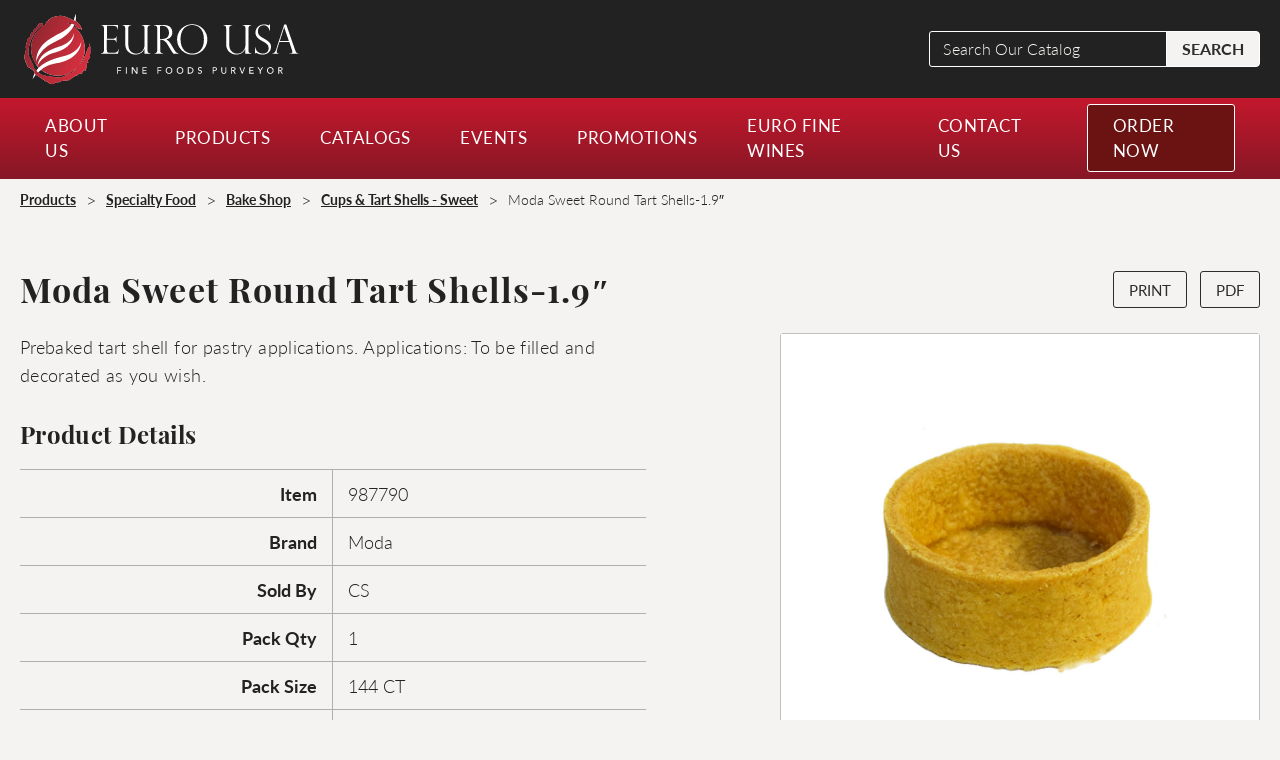

--- FILE ---
content_type: text/html; charset=UTF-8
request_url: https://eurousa.com/products/moda-sweet-round-tart-shells-1-9/
body_size: 16897
content:

<!doctype html>
<html lang="en-US" class="no-js">
<head>
	<meta charset="UTF-8">
<script type="text/javascript">
/* <![CDATA[ */
var gform;gform||(document.addEventListener("gform_main_scripts_loaded",function(){gform.scriptsLoaded=!0}),document.addEventListener("gform/theme/scripts_loaded",function(){gform.themeScriptsLoaded=!0}),window.addEventListener("DOMContentLoaded",function(){gform.domLoaded=!0}),gform={domLoaded:!1,scriptsLoaded:!1,themeScriptsLoaded:!1,isFormEditor:()=>"function"==typeof InitializeEditor,callIfLoaded:function(o){return!(!gform.domLoaded||!gform.scriptsLoaded||!gform.themeScriptsLoaded&&!gform.isFormEditor()||(gform.isFormEditor()&&console.warn("The use of gform.initializeOnLoaded() is deprecated in the form editor context and will be removed in Gravity Forms 3.1."),o(),0))},initializeOnLoaded:function(o){gform.callIfLoaded(o)||(document.addEventListener("gform_main_scripts_loaded",()=>{gform.scriptsLoaded=!0,gform.callIfLoaded(o)}),document.addEventListener("gform/theme/scripts_loaded",()=>{gform.themeScriptsLoaded=!0,gform.callIfLoaded(o)}),window.addEventListener("DOMContentLoaded",()=>{gform.domLoaded=!0,gform.callIfLoaded(o)}))},hooks:{action:{},filter:{}},addAction:function(o,r,e,t){gform.addHook("action",o,r,e,t)},addFilter:function(o,r,e,t){gform.addHook("filter",o,r,e,t)},doAction:function(o){gform.doHook("action",o,arguments)},applyFilters:function(o){return gform.doHook("filter",o,arguments)},removeAction:function(o,r){gform.removeHook("action",o,r)},removeFilter:function(o,r,e){gform.removeHook("filter",o,r,e)},addHook:function(o,r,e,t,n){null==gform.hooks[o][r]&&(gform.hooks[o][r]=[]);var d=gform.hooks[o][r];null==n&&(n=r+"_"+d.length),gform.hooks[o][r].push({tag:n,callable:e,priority:t=null==t?10:t})},doHook:function(r,o,e){var t;if(e=Array.prototype.slice.call(e,1),null!=gform.hooks[r][o]&&((o=gform.hooks[r][o]).sort(function(o,r){return o.priority-r.priority}),o.forEach(function(o){"function"!=typeof(t=o.callable)&&(t=window[t]),"action"==r?t.apply(null,e):e[0]=t.apply(null,e)})),"filter"==r)return e[0]},removeHook:function(o,r,t,n){var e;null!=gform.hooks[o][r]&&(e=(e=gform.hooks[o][r]).filter(function(o,r,e){return!!(null!=n&&n!=o.tag||null!=t&&t!=o.priority)}),gform.hooks[o][r]=e)}});
/* ]]> */
</script>

	<meta name="viewport" content="width=device-width, initial-scale=1">
	<link rel="profile" href="http://gmpg.org/xfn/11">
	<meta name='robots' content='index, follow, max-image-preview:large, max-snippet:-1, max-video-preview:-1' />

	<!-- This site is optimized with the Yoast SEO plugin v26.7 - https://yoast.com/wordpress/plugins/seo/ -->
	<title>Moda Sweet Round Tart Shells-1.9&quot; - EURO USA</title>
	<link rel="canonical" href="https://eurousa.com/products/moda-sweet-round-tart-shells-1-9/" />
	<meta property="og:locale" content="en_US" />
	<meta property="og:type" content="article" />
	<meta property="og:title" content="Moda Sweet Round Tart Shells-1.9&quot; - EURO USA" />
	<meta property="og:description" content="Prebaked tart shell for pastry applications. Applications: To be filled and decorated as you wish." />
	<meta property="og:url" content="https://eurousa.com/products/moda-sweet-round-tart-shells-1-9/" />
	<meta property="og:site_name" content="EURO USA" />
	<meta property="article:modified_time" content="2022-04-25T14:53:21+00:00" />
	<meta property="og:image" content="https://eurousa.com/wp-content/uploads/987790-moda-sweet-round-tart-shells-19-inch-01.jpg" />
	<meta property="og:image:width" content="1000" />
	<meta property="og:image:height" content="1000" />
	<meta property="og:image:type" content="image/jpeg" />
	<meta name="twitter:card" content="summary_large_image" />
	<script type="application/ld+json" class="yoast-schema-graph">{"@context":"https://schema.org","@graph":[{"@type":"WebPage","@id":"https://eurousa.com/products/moda-sweet-round-tart-shells-1-9/","url":"https://eurousa.com/products/moda-sweet-round-tart-shells-1-9/","name":"Moda Sweet Round Tart Shells-1.9\" - EURO USA","isPartOf":{"@id":"https://eurousa.com/#website"},"primaryImageOfPage":{"@id":"https://eurousa.com/products/moda-sweet-round-tart-shells-1-9/#primaryimage"},"image":{"@id":"https://eurousa.com/products/moda-sweet-round-tart-shells-1-9/#primaryimage"},"thumbnailUrl":"https://eurousa.com/wp-content/uploads/987790-moda-sweet-round-tart-shells-19-inch-01.jpg","datePublished":"2022-04-08T12:47:49+00:00","dateModified":"2022-04-25T14:53:21+00:00","breadcrumb":{"@id":"https://eurousa.com/products/moda-sweet-round-tart-shells-1-9/#breadcrumb"},"inLanguage":"en-US","potentialAction":[{"@type":"ReadAction","target":["https://eurousa.com/products/moda-sweet-round-tart-shells-1-9/"]}]},{"@type":"ImageObject","inLanguage":"en-US","@id":"https://eurousa.com/products/moda-sweet-round-tart-shells-1-9/#primaryimage","url":"https://eurousa.com/wp-content/uploads/987790-moda-sweet-round-tart-shells-19-inch-01.jpg","contentUrl":"https://eurousa.com/wp-content/uploads/987790-moda-sweet-round-tart-shells-19-inch-01.jpg","width":1000,"height":1000,"caption":"Moda sweet round 1.9 inch tart shell"},{"@type":"BreadcrumbList","@id":"https://eurousa.com/products/moda-sweet-round-tart-shells-1-9/#breadcrumb","itemListElement":[{"@type":"ListItem","position":1,"name":"Home","item":"https://eurousa.com/"},{"@type":"ListItem","position":2,"name":"Products","item":"https://eurousa.com/product/"},{"@type":"ListItem","position":3,"name":"Moda Sweet Round Tart Shells-1.9&#8243;"}]},{"@type":"WebSite","@id":"https://eurousa.com/#website","url":"https://eurousa.com/","name":"EURO USA","description":"","potentialAction":[{"@type":"SearchAction","target":{"@type":"EntryPoint","urlTemplate":"https://eurousa.com/?s={search_term_string}"},"query-input":{"@type":"PropertyValueSpecification","valueRequired":true,"valueName":"search_term_string"}}],"inLanguage":"en-US"}]}</script>
	<!-- / Yoast SEO plugin. -->


<link rel='dns-prefetch' href='//ajax.googleapis.com' />
<link rel="alternate" title="oEmbed (JSON)" type="application/json+oembed" href="https://eurousa.com/wp-json/oembed/1.0/embed?url=https%3A%2F%2Feurousa.com%2Fproducts%2Fmoda-sweet-round-tart-shells-1-9%2F" />
<link rel="alternate" title="oEmbed (XML)" type="text/xml+oembed" href="https://eurousa.com/wp-json/oembed/1.0/embed?url=https%3A%2F%2Feurousa.com%2Fproducts%2Fmoda-sweet-round-tart-shells-1-9%2F&#038;format=xml" />
<link rel="preload" href="https://use.typekit.net/utu4saq.css" as="style"><style id='wp-img-auto-sizes-contain-inline-css' type='text/css'>
img:is([sizes=auto i],[sizes^="auto," i]){contain-intrinsic-size:3000px 1500px}
/*# sourceURL=wp-img-auto-sizes-contain-inline-css */
</style>
<link rel='stylesheet' id='rst-gutenberg-blocks-css' href='https://eurousa.com/wp-content/themes/eurousa/assets/dist/blocks.min.css?ver=6.9' type='text/css' media='all' />
<style id='wp-emoji-styles-inline-css' type='text/css'>

	img.wp-smiley, img.emoji {
		display: inline !important;
		border: none !important;
		box-shadow: none !important;
		height: 1em !important;
		width: 1em !important;
		margin: 0 0.07em !important;
		vertical-align: -0.1em !important;
		background: none !important;
		padding: 0 !important;
	}
/*# sourceURL=wp-emoji-styles-inline-css */
</style>
<style id='wp-block-library-inline-css' type='text/css'>
:root{--wp-block-synced-color:#7a00df;--wp-block-synced-color--rgb:122,0,223;--wp-bound-block-color:var(--wp-block-synced-color);--wp-editor-canvas-background:#ddd;--wp-admin-theme-color:#007cba;--wp-admin-theme-color--rgb:0,124,186;--wp-admin-theme-color-darker-10:#006ba1;--wp-admin-theme-color-darker-10--rgb:0,107,160.5;--wp-admin-theme-color-darker-20:#005a87;--wp-admin-theme-color-darker-20--rgb:0,90,135;--wp-admin-border-width-focus:2px}@media (min-resolution:192dpi){:root{--wp-admin-border-width-focus:1.5px}}.wp-element-button{cursor:pointer}:root .has-very-light-gray-background-color{background-color:#eee}:root .has-very-dark-gray-background-color{background-color:#313131}:root .has-very-light-gray-color{color:#eee}:root .has-very-dark-gray-color{color:#313131}:root .has-vivid-green-cyan-to-vivid-cyan-blue-gradient-background{background:linear-gradient(135deg,#00d084,#0693e3)}:root .has-purple-crush-gradient-background{background:linear-gradient(135deg,#34e2e4,#4721fb 50%,#ab1dfe)}:root .has-hazy-dawn-gradient-background{background:linear-gradient(135deg,#faaca8,#dad0ec)}:root .has-subdued-olive-gradient-background{background:linear-gradient(135deg,#fafae1,#67a671)}:root .has-atomic-cream-gradient-background{background:linear-gradient(135deg,#fdd79a,#004a59)}:root .has-nightshade-gradient-background{background:linear-gradient(135deg,#330968,#31cdcf)}:root .has-midnight-gradient-background{background:linear-gradient(135deg,#020381,#2874fc)}:root{--wp--preset--font-size--normal:16px;--wp--preset--font-size--huge:42px}.has-regular-font-size{font-size:1em}.has-larger-font-size{font-size:2.625em}.has-normal-font-size{font-size:var(--wp--preset--font-size--normal)}.has-huge-font-size{font-size:var(--wp--preset--font-size--huge)}.has-text-align-center{text-align:center}.has-text-align-left{text-align:left}.has-text-align-right{text-align:right}.has-fit-text{white-space:nowrap!important}#end-resizable-editor-section{display:none}.aligncenter{clear:both}.items-justified-left{justify-content:flex-start}.items-justified-center{justify-content:center}.items-justified-right{justify-content:flex-end}.items-justified-space-between{justify-content:space-between}.screen-reader-text{border:0;clip-path:inset(50%);height:1px;margin:-1px;overflow:hidden;padding:0;position:absolute;width:1px;word-wrap:normal!important}.screen-reader-text:focus{background-color:#ddd;clip-path:none;color:#444;display:block;font-size:1em;height:auto;left:5px;line-height:normal;padding:15px 23px 14px;text-decoration:none;top:5px;width:auto;z-index:100000}html :where(.has-border-color){border-style:solid}html :where([style*=border-top-color]){border-top-style:solid}html :where([style*=border-right-color]){border-right-style:solid}html :where([style*=border-bottom-color]){border-bottom-style:solid}html :where([style*=border-left-color]){border-left-style:solid}html :where([style*=border-width]){border-style:solid}html :where([style*=border-top-width]){border-top-style:solid}html :where([style*=border-right-width]){border-right-style:solid}html :where([style*=border-bottom-width]){border-bottom-style:solid}html :where([style*=border-left-width]){border-left-style:solid}html :where(img[class*=wp-image-]){height:auto;max-width:100%}:where(figure){margin:0 0 1em}html :where(.is-position-sticky){--wp-admin--admin-bar--position-offset:var(--wp-admin--admin-bar--height,0px)}@media screen and (max-width:600px){html :where(.is-position-sticky){--wp-admin--admin-bar--position-offset:0px}}

/*# sourceURL=wp-block-library-inline-css */
</style><style id='global-styles-inline-css' type='text/css'>
:root{--wp--preset--aspect-ratio--square: 1;--wp--preset--aspect-ratio--4-3: 4/3;--wp--preset--aspect-ratio--3-4: 3/4;--wp--preset--aspect-ratio--3-2: 3/2;--wp--preset--aspect-ratio--2-3: 2/3;--wp--preset--aspect-ratio--16-9: 16/9;--wp--preset--aspect-ratio--9-16: 9/16;--wp--preset--color--black: #000000;--wp--preset--color--cyan-bluish-gray: #abb8c3;--wp--preset--color--white: #ffffff;--wp--preset--color--pale-pink: #f78da7;--wp--preset--color--vivid-red: #cf2e2e;--wp--preset--color--luminous-vivid-orange: #ff6900;--wp--preset--color--luminous-vivid-amber: #fcb900;--wp--preset--color--light-green-cyan: #7bdcb5;--wp--preset--color--vivid-green-cyan: #00d084;--wp--preset--color--pale-cyan-blue: #8ed1fc;--wp--preset--color--vivid-cyan-blue: #0693e3;--wp--preset--color--vivid-purple: #9b51e0;--wp--preset--color--light-main: #F5F3F1;--wp--preset--color--light: #F7F5F2;--wp--preset--color--gray: #F5F5F6;--wp--preset--color--gray-dark: #55514E;--wp--preset--color--gray-light: #f8f8f8;--wp--preset--color--gray-1: #AFAFAF;--wp--preset--color--red-dark-4: #340404;--wp--preset--color--red-dark-3: #4D0605;--wp--preset--color--red-dark-2: #6B1212;--wp--preset--color--red-dark-1: #861825;--wp--preset--color--red-dark: #801515;--wp--preset--color--red: #C4172D;--wp--preset--color--dark: #060608;--wp--preset--color--dark-1: #050505;--wp--preset--color--dark-2: #141212;--wp--preset--color--dark-3: #363636;--wp--preset--color--dark-4: #2d2d2b;--wp--preset--color--black-main: #222222;--wp--preset--gradient--vivid-cyan-blue-to-vivid-purple: linear-gradient(135deg,rgb(6,147,227) 0%,rgb(155,81,224) 100%);--wp--preset--gradient--light-green-cyan-to-vivid-green-cyan: linear-gradient(135deg,rgb(122,220,180) 0%,rgb(0,208,130) 100%);--wp--preset--gradient--luminous-vivid-amber-to-luminous-vivid-orange: linear-gradient(135deg,rgb(252,185,0) 0%,rgb(255,105,0) 100%);--wp--preset--gradient--luminous-vivid-orange-to-vivid-red: linear-gradient(135deg,rgb(255,105,0) 0%,rgb(207,46,46) 100%);--wp--preset--gradient--very-light-gray-to-cyan-bluish-gray: linear-gradient(135deg,rgb(238,238,238) 0%,rgb(169,184,195) 100%);--wp--preset--gradient--cool-to-warm-spectrum: linear-gradient(135deg,rgb(74,234,220) 0%,rgb(151,120,209) 20%,rgb(207,42,186) 40%,rgb(238,44,130) 60%,rgb(251,105,98) 80%,rgb(254,248,76) 100%);--wp--preset--gradient--blush-light-purple: linear-gradient(135deg,rgb(255,206,236) 0%,rgb(152,150,240) 100%);--wp--preset--gradient--blush-bordeaux: linear-gradient(135deg,rgb(254,205,165) 0%,rgb(254,45,45) 50%,rgb(107,0,62) 100%);--wp--preset--gradient--luminous-dusk: linear-gradient(135deg,rgb(255,203,112) 0%,rgb(199,81,192) 50%,rgb(65,88,208) 100%);--wp--preset--gradient--pale-ocean: linear-gradient(135deg,rgb(255,245,203) 0%,rgb(182,227,212) 50%,rgb(51,167,181) 100%);--wp--preset--gradient--electric-grass: linear-gradient(135deg,rgb(202,248,128) 0%,rgb(113,206,126) 100%);--wp--preset--gradient--midnight: linear-gradient(135deg,rgb(2,3,129) 0%,rgb(40,116,252) 100%);--wp--preset--font-size--small: 13px;--wp--preset--font-size--medium: 20px;--wp--preset--font-size--large: 36px;--wp--preset--font-size--x-large: 42px;--wp--preset--spacing--20: 0.44rem;--wp--preset--spacing--30: 0.67rem;--wp--preset--spacing--40: 1rem;--wp--preset--spacing--50: 1.5rem;--wp--preset--spacing--60: 2.25rem;--wp--preset--spacing--70: 3.38rem;--wp--preset--spacing--80: 5.06rem;--wp--preset--shadow--natural: 6px 6px 9px rgba(0, 0, 0, 0.2);--wp--preset--shadow--deep: 12px 12px 50px rgba(0, 0, 0, 0.4);--wp--preset--shadow--sharp: 6px 6px 0px rgba(0, 0, 0, 0.2);--wp--preset--shadow--outlined: 6px 6px 0px -3px rgb(255, 255, 255), 6px 6px rgb(0, 0, 0);--wp--preset--shadow--crisp: 6px 6px 0px rgb(0, 0, 0);}:where(.is-layout-flex){gap: 0.5em;}:where(.is-layout-grid){gap: 0.5em;}body .is-layout-flex{display: flex;}.is-layout-flex{flex-wrap: wrap;align-items: center;}.is-layout-flex > :is(*, div){margin: 0;}body .is-layout-grid{display: grid;}.is-layout-grid > :is(*, div){margin: 0;}:where(.wp-block-columns.is-layout-flex){gap: 2em;}:where(.wp-block-columns.is-layout-grid){gap: 2em;}:where(.wp-block-post-template.is-layout-flex){gap: 1.25em;}:where(.wp-block-post-template.is-layout-grid){gap: 1.25em;}.has-black-color{color: var(--wp--preset--color--black) !important;}.has-cyan-bluish-gray-color{color: var(--wp--preset--color--cyan-bluish-gray) !important;}.has-white-color{color: var(--wp--preset--color--white) !important;}.has-pale-pink-color{color: var(--wp--preset--color--pale-pink) !important;}.has-vivid-red-color{color: var(--wp--preset--color--vivid-red) !important;}.has-luminous-vivid-orange-color{color: var(--wp--preset--color--luminous-vivid-orange) !important;}.has-luminous-vivid-amber-color{color: var(--wp--preset--color--luminous-vivid-amber) !important;}.has-light-green-cyan-color{color: var(--wp--preset--color--light-green-cyan) !important;}.has-vivid-green-cyan-color{color: var(--wp--preset--color--vivid-green-cyan) !important;}.has-pale-cyan-blue-color{color: var(--wp--preset--color--pale-cyan-blue) !important;}.has-vivid-cyan-blue-color{color: var(--wp--preset--color--vivid-cyan-blue) !important;}.has-vivid-purple-color{color: var(--wp--preset--color--vivid-purple) !important;}.has-black-background-color{background-color: var(--wp--preset--color--black) !important;}.has-cyan-bluish-gray-background-color{background-color: var(--wp--preset--color--cyan-bluish-gray) !important;}.has-white-background-color{background-color: var(--wp--preset--color--white) !important;}.has-pale-pink-background-color{background-color: var(--wp--preset--color--pale-pink) !important;}.has-vivid-red-background-color{background-color: var(--wp--preset--color--vivid-red) !important;}.has-luminous-vivid-orange-background-color{background-color: var(--wp--preset--color--luminous-vivid-orange) !important;}.has-luminous-vivid-amber-background-color{background-color: var(--wp--preset--color--luminous-vivid-amber) !important;}.has-light-green-cyan-background-color{background-color: var(--wp--preset--color--light-green-cyan) !important;}.has-vivid-green-cyan-background-color{background-color: var(--wp--preset--color--vivid-green-cyan) !important;}.has-pale-cyan-blue-background-color{background-color: var(--wp--preset--color--pale-cyan-blue) !important;}.has-vivid-cyan-blue-background-color{background-color: var(--wp--preset--color--vivid-cyan-blue) !important;}.has-vivid-purple-background-color{background-color: var(--wp--preset--color--vivid-purple) !important;}.has-black-border-color{border-color: var(--wp--preset--color--black) !important;}.has-cyan-bluish-gray-border-color{border-color: var(--wp--preset--color--cyan-bluish-gray) !important;}.has-white-border-color{border-color: var(--wp--preset--color--white) !important;}.has-pale-pink-border-color{border-color: var(--wp--preset--color--pale-pink) !important;}.has-vivid-red-border-color{border-color: var(--wp--preset--color--vivid-red) !important;}.has-luminous-vivid-orange-border-color{border-color: var(--wp--preset--color--luminous-vivid-orange) !important;}.has-luminous-vivid-amber-border-color{border-color: var(--wp--preset--color--luminous-vivid-amber) !important;}.has-light-green-cyan-border-color{border-color: var(--wp--preset--color--light-green-cyan) !important;}.has-vivid-green-cyan-border-color{border-color: var(--wp--preset--color--vivid-green-cyan) !important;}.has-pale-cyan-blue-border-color{border-color: var(--wp--preset--color--pale-cyan-blue) !important;}.has-vivid-cyan-blue-border-color{border-color: var(--wp--preset--color--vivid-cyan-blue) !important;}.has-vivid-purple-border-color{border-color: var(--wp--preset--color--vivid-purple) !important;}.has-vivid-cyan-blue-to-vivid-purple-gradient-background{background: var(--wp--preset--gradient--vivid-cyan-blue-to-vivid-purple) !important;}.has-light-green-cyan-to-vivid-green-cyan-gradient-background{background: var(--wp--preset--gradient--light-green-cyan-to-vivid-green-cyan) !important;}.has-luminous-vivid-amber-to-luminous-vivid-orange-gradient-background{background: var(--wp--preset--gradient--luminous-vivid-amber-to-luminous-vivid-orange) !important;}.has-luminous-vivid-orange-to-vivid-red-gradient-background{background: var(--wp--preset--gradient--luminous-vivid-orange-to-vivid-red) !important;}.has-very-light-gray-to-cyan-bluish-gray-gradient-background{background: var(--wp--preset--gradient--very-light-gray-to-cyan-bluish-gray) !important;}.has-cool-to-warm-spectrum-gradient-background{background: var(--wp--preset--gradient--cool-to-warm-spectrum) !important;}.has-blush-light-purple-gradient-background{background: var(--wp--preset--gradient--blush-light-purple) !important;}.has-blush-bordeaux-gradient-background{background: var(--wp--preset--gradient--blush-bordeaux) !important;}.has-luminous-dusk-gradient-background{background: var(--wp--preset--gradient--luminous-dusk) !important;}.has-pale-ocean-gradient-background{background: var(--wp--preset--gradient--pale-ocean) !important;}.has-electric-grass-gradient-background{background: var(--wp--preset--gradient--electric-grass) !important;}.has-midnight-gradient-background{background: var(--wp--preset--gradient--midnight) !important;}.has-small-font-size{font-size: var(--wp--preset--font-size--small) !important;}.has-medium-font-size{font-size: var(--wp--preset--font-size--medium) !important;}.has-large-font-size{font-size: var(--wp--preset--font-size--large) !important;}.has-x-large-font-size{font-size: var(--wp--preset--font-size--x-large) !important;}
/*# sourceURL=global-styles-inline-css */
</style>

<style id='classic-theme-styles-inline-css' type='text/css'>
/*! This file is auto-generated */
.wp-block-button__link{color:#fff;background-color:#32373c;border-radius:9999px;box-shadow:none;text-decoration:none;padding:calc(.667em + 2px) calc(1.333em + 2px);font-size:1.125em}.wp-block-file__button{background:#32373c;color:#fff;text-decoration:none}
/*# sourceURL=/wp-includes/css/classic-themes.min.css */
</style>
<link rel='stylesheet' id='ep_general_styles-css' href='https://eurousa.com/wp-content/plugins/elasticpress/dist/css/general-styles.css?ver=66295efe92a630617c00' type='text/css' media='all' />
<link rel='stylesheet' id='app-css' href='https://eurousa.com/wp-content/themes/eurousa/assets/dist/app.min.css?ver=1.2.3' type='text/css' media='all' />
<link rel='stylesheet' id='elasticpress-autosuggest-css' href='https://eurousa.com/wp-content/plugins/elasticpress/dist/css/autosuggest-styles.css?ver=d87f34a78edccbda21b1' type='text/css' media='all' />
<script type="text/javascript" src="//ajax.googleapis.com/ajax/libs/jquery/3.3.1/jquery.min.js" id="jquery-js"></script>
<link rel="https://api.w.org/" href="https://eurousa.com/wp-json/" /><link rel="alternate" title="JSON" type="application/json" href="https://eurousa.com/wp-json/wp/v2/products/19534" /><link rel="EditURI" type="application/rsd+xml" title="RSD" href="https://eurousa.com/xmlrpc.php?rsd" />
<link rel='shortlink' href='https://eurousa.com/?p=19534' />
<!-- Global site tag (gtag.js) - Google Analytics -->
<script async src="https://www.googletagmanager.com/gtag/js?id=UA-222697964-1"></script>
<script>
  window.dataLayer = window.dataLayer || [];
  function gtag(){dataLayer.push(arguments);}
  gtag('js', new Date());

  gtag('config', 'UA-222697964-1');
</script><link rel="stylesheet" href="https://use.typekit.net/utu4saq.css"><link rel="icon" href="https://eurousa.com/wp-content/uploads/euro-favicon-150x150.png" sizes="32x32" />
<link rel="icon" href="https://eurousa.com/wp-content/uploads/euro-favicon.png" sizes="192x192" />
<link rel="apple-touch-icon" href="https://eurousa.com/wp-content/uploads/euro-favicon.png" />
<meta name="msapplication-TileImage" content="https://eurousa.com/wp-content/uploads/euro-favicon.png" />
<link rel='stylesheet' id='gform_admin_icons-css' href='https://eurousa.com/wp-content/plugins/gravityforms/assets/css/dist/admin-icons.min.css?ver=2.9.24' type='text/css' media='all' />
<link rel='stylesheet' id='cg_fillablepdfs_embed-css' href='https://eurousa.com/wp-content/plugins/forgravity-fillablepdfs/dist/css/embed.min.css?ver=6.0.2' type='text/css' media='all' />
<link rel='stylesheet' id='gform_basic-css' href='https://eurousa.com/wp-content/plugins/gravityforms/assets/css/dist/basic.min.css?ver=2.9.24' type='text/css' media='all' />
<link rel='stylesheet' id='gform_theme_components-css' href='https://eurousa.com/wp-content/plugins/gravityforms/assets/css/dist/theme-components.min.css?ver=2.9.24' type='text/css' media='all' />
<link rel='stylesheet' id='gform_theme-css' href='https://eurousa.com/wp-content/plugins/gravityforms/assets/css/dist/theme.min.css?ver=2.9.24' type='text/css' media='all' />
</head>
<body class="wp-singular products-template-default single single-products postid-19534 wp-theme-eurousa">

<div class="wrapper">

	<header class="header">

		<div class="header-top">

			<div class="container">

								<a href="https://eurousa.com" class="logo">
				   <img width="1" height="1" src="https://eurousa.com/wp-content/uploads/euro-usa-logo-horizontal-full-color-white.svg" class="attachment-full size-full" alt="Euro USA logo" decoding="async" />				</a>
				
								<a href="https://eurousa.com" class="logo logo--print">
				   <img width="427" height="116" src="https://eurousa.com/wp-content/uploads/eurousa-logo-fc.png" class="attachment-full size-full" alt="Euro USA Logo" decoding="async" srcset="https://eurousa.com/wp-content/uploads/eurousa-logo-fc.png 427w, https://eurousa.com/wp-content/uploads/eurousa-logo-fc-300x81.png 300w" sizes="(max-width: 427px) 100vw, 427px" />				</a>
				
				<div class="header-search">
					
<form action="https://eurousa.com/" role="search" method="get" class="search-form" >

	<label for="search-form-1">
		<span class="screen-reader-text">Search Our Catalog</span>
	</label>

	<input required type="search" id="search-form-1" class="search-field" placeholder="Search Our Catalog" value="" name="s">

	<button type="submit" class="search-submit">SEARCH</button>

</form>				</div>

				<button id="hamburgerMenu" class="hamburger hamburger--squeeze" aria-controls="mobile-menu-main" aria-label="Open Mobile Menu Main" aria-expanded="false">

					<div class="hamburger-inner-wrapper">

						<span class="hamburger-box">
							<span class="hamburger-inner"></span>
						</span>	

					</div>
				
				</button>

			</div>

		</div> <!-- end header-top -->

		<!-- Begin Desktop Nav -->
		<div class="header-main header-main--desktop">

			<div class="container">

				<div class="header-nav">

					<div class="navbar-wrap">

						<!-- <div class="header-search">
							
<form action="https://eurousa.com/" role="search" method="get" class="search-form" >

	<label for="search-form-2">
		<span class="screen-reader-text">Search Our Catalog</span>
	</label>

	<input required type="search" id="search-form-2" class="search-field" placeholder="Search Our Catalog" value="" name="s">

	<button type="submit" class="search-submit">SEARCH</button>

</form>						</div> -->

						<nav class="navbar-wrap-in">
							<ul id="menu-main" class="menu-wrapper desktop-menu-wrapper" data-dropdown-menu data-click-open="false" data-disable-hover="false"><li id="menu-item-7048" class="menu-item menu-item-type-post_type menu-item-object-page menu-item-has-children menu-item-7048 is-dropdown-submenu-parent"><a href="https://eurousa.com/about-us/">About Us</a>
<ul class="sub-menu">
	<li id="menu-item-12102" class="bold menu-item menu-item-type-post_type menu-item-object-page menu-item-12102"><a href="https://eurousa.com/about-us/">About Us</a></li>
	<li id="menu-item-11986" class="menu-item menu-item-type-post_type menu-item-object-page menu-item-11986"><a href="https://eurousa.com/about-us/meet-the-team/">Our Team</a></li>
	<li id="menu-item-11985" class="menu-item menu-item-type-post_type menu-item-object-page menu-item-11985"><a href="https://eurousa.com/about-us/careers/">Careers</a></li>
</ul>
</li>
<li id="menu-item-7050" class="menu-item menu-item-type-post_type menu-item-object-page menu-item-has-children menu-item-7050 is-dropdown-submenu-parent"><a href="https://eurousa.com/products/">Products</a>
<ul class="sub-menu">
	<li id="menu-item-11899" class="bold menu-item menu-item-type-post_type menu-item-object-page menu-item-11899"><a href="https://eurousa.com/products/">VIEW ALL PRODUCTS</a></li>
	<li id="menu-item-38497" class="bold menu-item menu-item-type-taxonomy menu-item-object-products_category menu-item-38497"><a href="https://eurousa.com/products/premium-meat/">Premium Meat</a></li>
	<li id="menu-item-21473" class="menu-item menu-item-type-post_type menu-item-object-products menu-item-21473"><a href="https://eurousa.com/products/broadleaf-specialty-game-meats/">Broadleaf Specialty Game &#038; Meats</a></li>
	<li id="menu-item-21474" class="menu-item menu-item-type-post_type menu-item-object-products menu-item-21474"><a href="https://eurousa.com/products/creekstone-farms/">Creekstone Farms</a></li>
	<li id="menu-item-21475" class="menu-item menu-item-type-post_type menu-item-object-products menu-item-21475"><a href="https://eurousa.com/products/northwest-meat-company/">Northwest Meat Company</a></li>
	<li id="menu-item-21476" class="menu-item menu-item-type-post_type menu-item-object-products menu-item-21476"><a href="https://eurousa.com/products/nueskes-applewood-smoked-meats/">Nueske’s Applewood Smoked Meats</a></li>
	<li id="menu-item-21478" class="menu-item menu-item-type-post_type menu-item-object-products menu-item-21478"><a href="https://eurousa.com/products/red-top-farms/">Red Top Farms</a></li>
	<li id="menu-item-21477" class="menu-item menu-item-type-post_type menu-item-object-products menu-item-21477"><a href="https://eurousa.com/products/pat-lafrieda-meat-purveyors/">Pat LaFrieda Meat Purveyors</a></li>
	<li id="menu-item-21479" class="menu-item menu-item-type-post_type menu-item-object-products menu-item-21479"><a href="https://eurousa.com/products/trex-corp-inc/">Trex Corp Inc.</a></li>
	<li id="menu-item-14428" class="bold menu-item menu-item-type-taxonomy menu-item-object-products_category menu-item-14428"><a href="https://eurousa.com/products/seafood/">Seafood</a></li>
	<li id="menu-item-14456" class="menu-item menu-item-type-taxonomy menu-item-object-products_category menu-item-14456"><a href="https://eurousa.com/products/clams/">Clams</a></li>
	<li id="menu-item-14457" class="menu-item menu-item-type-taxonomy menu-item-object-products_category menu-item-14457"><a href="https://eurousa.com/products/crab-lobster/">Crab &amp; Lobster</a></li>
	<li id="menu-item-14458" class="menu-item menu-item-type-taxonomy menu-item-object-products_category menu-item-14458"><a href="https://eurousa.com/products/fin-fish/">Fin Fish</a></li>
	<li id="menu-item-14459" class="menu-item menu-item-type-taxonomy menu-item-object-products_category menu-item-14459"><a href="https://eurousa.com/products/mussels/">Mussels</a></li>
	<li id="menu-item-14460" class="menu-item menu-item-type-taxonomy menu-item-object-products_category menu-item-14460"><a href="https://eurousa.com/products/oysters/">Oysters</a></li>
	<li id="menu-item-14422" class="menu-item menu-item-type-taxonomy menu-item-object-products_category menu-item-14422"><a href="https://eurousa.com/products/preserved-seafood/">Preserved Seafood</a></li>
	<li id="menu-item-14461" class="menu-item menu-item-type-taxonomy menu-item-object-products_category menu-item-14461"><a href="https://eurousa.com/products/scallops/">Scallops</a></li>
	<li id="menu-item-14462" class="menu-item menu-item-type-taxonomy menu-item-object-products_category menu-item-14462"><a href="https://eurousa.com/products/seafood-specialities/">Seafood Specialities</a></li>
	<li id="menu-item-14463" class="menu-item menu-item-type-taxonomy menu-item-object-products_category menu-item-14463"><a href="https://eurousa.com/products/shrimp/">Shrimp</a></li>
	<li id="menu-item-14464" class="menu-item menu-item-type-taxonomy menu-item-object-products_category menu-item-14464"><a href="https://eurousa.com/products/smoked-seafood/">Smoked Seafood</a></li>
	<li id="menu-item-14465" class="menu-item menu-item-type-taxonomy menu-item-object-products_category menu-item-14465"><a href="https://eurousa.com/products/squid-octopus/">Squid &amp; Octopus</a></li>
	<li id="menu-item-14466" class="bold menu-item menu-item-type-taxonomy menu-item-object-products_category menu-item-14466"><a href="https://eurousa.com/products/specialty-food/">Specialty Food</a></li>
	<li id="menu-item-14401" class="menu-item menu-item-type-taxonomy menu-item-object-products_category menu-item-14401"><a href="https://eurousa.com/products/asian-specialties/">Asian Specialties</a></li>
	<li id="menu-item-14403" class="menu-item menu-item-type-taxonomy menu-item-object-products_category menu-item-14403"><a href="https://eurousa.com/products/bake-shop/">Bake Shop</a></li>
	<li id="menu-item-35574" class="menu-item menu-item-type-taxonomy menu-item-object-products_category menu-item-35574"><a href="https://eurousa.com/products/beans-grains-rice/">Beans, Grains &amp; Rice</a></li>
	<li id="menu-item-14470" class="menu-item menu-item-type-taxonomy menu-item-object-products_category menu-item-14470"><a href="https://eurousa.com/products/beverages/">Beverages</a></li>
	<li id="menu-item-14471" class="menu-item menu-item-type-taxonomy menu-item-object-products_category menu-item-14471"><a href="https://eurousa.com/products/bread/">Bread</a></li>
	<li id="menu-item-14407" class="menu-item menu-item-type-taxonomy menu-item-object-products_category menu-item-14407"><a href="https://eurousa.com/products/charcuterie-domestic/">Charcuterie &#8211; Domestic</a></li>
	<li id="menu-item-14408" class="menu-item menu-item-type-taxonomy menu-item-object-products_category menu-item-14408"><a href="https://eurousa.com/products/charcuterie-imported/">Charcuterie &#8211; Imported</a></li>
	<li id="menu-item-14409" class="menu-item menu-item-type-taxonomy menu-item-object-products_category menu-item-14409"><a href="https://eurousa.com/products/cheese-domestic/">Cheese &#8211; Domestic</a></li>
	<li id="menu-item-14410" class="menu-item menu-item-type-taxonomy menu-item-object-products_category menu-item-14410"><a href="https://eurousa.com/products/cheese-imported/">Cheese &#8211; Imported</a></li>
	<li id="menu-item-14411" class="menu-item menu-item-type-taxonomy menu-item-object-products_category menu-item-14411"><a href="https://eurousa.com/products/chocolates-candies/">Chocolates &amp; Candies</a></li>
	<li id="menu-item-21495" class="menu-item menu-item-type-taxonomy menu-item-object-products_category menu-item-21495"><a href="https://eurousa.com/products/condiments-tapenades-spreads/">Condiments, Tapenades, Dips &amp; Spreads</a></li>
	<li id="menu-item-14413" class="menu-item menu-item-type-taxonomy menu-item-object-products_category menu-item-14413"><a href="https://eurousa.com/products/cookies-crackers/">Cookies &amp; Crackers</a></li>
	<li id="menu-item-14472" class="menu-item menu-item-type-taxonomy menu-item-object-products_category menu-item-14472"><a href="https://eurousa.com/products/dairy-products/">Dairy Products</a></li>
	<li id="menu-item-14414" class="menu-item menu-item-type-taxonomy menu-item-object-products_category menu-item-14414"><a href="https://eurousa.com/products/deli-meats/">Deli Meats</a></li>
	<li id="menu-item-35573" class="menu-item menu-item-type-taxonomy menu-item-object-products_category menu-item-35573"><a href="https://eurousa.com/products/dried-fruit-nuts-fruit-cake/">Dried Fruit, Nuts &amp; Fruit Cake</a></li>
	<li id="menu-item-14418" class="menu-item menu-item-type-taxonomy menu-item-object-products_category menu-item-14418"><a href="https://eurousa.com/products/oil-vinegar/">Oil &amp; Vinegar</a></li>
	<li id="menu-item-14419" class="menu-item menu-item-type-taxonomy menu-item-object-products_category menu-item-14419"><a href="https://eurousa.com/products/olives-capers/">Olives &amp; Capers</a></li>
	<li id="menu-item-14420" class="menu-item menu-item-type-taxonomy menu-item-object-products_category menu-item-14420"><a href="https://eurousa.com/products/pasta-pasta-sauce/">Pasta &amp; Pasta Sauce</a></li>
	<li id="menu-item-21497" class="menu-item menu-item-type-taxonomy menu-item-object-products_category menu-item-21497"><a href="https://eurousa.com/products/preserves-honey-syrup/">Preserves, Honey &amp; Syrup</a></li>
	<li id="menu-item-14424" class="menu-item menu-item-type-taxonomy menu-item-object-products_category menu-item-14424"><a href="https://eurousa.com/products/sauce-bases/">Sauce Bases</a></li>
	<li id="menu-item-35570" class="menu-item menu-item-type-taxonomy menu-item-object-products_category menu-item-35570"><a href="https://eurousa.com/products/sausages-hot-dogs-bacon/">Sausages, Hot Dogs &amp; Bacon</a></li>
	<li id="menu-item-14429" class="menu-item menu-item-type-taxonomy menu-item-object-products_category menu-item-14429"><a href="https://eurousa.com/products/salt-spices/">Salt, Seasonings &amp; Spices</a></li>
	<li id="menu-item-14430" class="menu-item menu-item-type-taxonomy menu-item-object-products_category menu-item-14430"><a href="https://eurousa.com/products/snacks/">Snacks</a></li>
	<li id="menu-item-21498" class="menu-item menu-item-type-taxonomy menu-item-object-products_category menu-item-21498"><a href="https://eurousa.com/products/value-added-specialty-food/">Value Added Specialty Food</a></li>
	<li id="menu-item-14431" class="menu-item menu-item-type-taxonomy menu-item-object-products_category menu-item-14431"><a href="https://eurousa.com/products/vegetables/">Vegetables</a></li>
</ul>
</li>
<li id="menu-item-47594" class="menu-item menu-item-type-post_type menu-item-object-page menu-item-47594"><a href="https://eurousa.com/catalogs/">CATALOGS</a></li>
<li id="menu-item-47631" class="menu-item menu-item-type-post_type menu-item-object-page menu-item-47631"><a href="https://eurousa.com/events-2/">Events</a></li>
<li id="menu-item-11979" class="menu-item menu-item-type-post_type menu-item-object-page menu-item-11979"><a href="https://eurousa.com/promotions/">Promotions</a></li>
<li id="menu-item-11978" class="menu-item menu-item-type-post_type menu-item-object-page menu-item-11978"><a href="https://eurousa.com/euro-fine-wines/">Euro Fine Wines</a></li>
<li id="menu-item-11977" class="menu-item menu-item-type-post_type menu-item-object-page menu-item-11977"><a href="https://eurousa.com/contact/">Contact Us</a></li>
<li id="menu-item-47084" class="nav-menu-btn menu-item menu-item-type-post_type menu-item-object-page menu-item-47084"><a href="https://eurousa.com/app-new-items/">Order Now</a></li>
</ul>						</nav>

					</div>

				</div>

			</div>

		</div><!-- end .header-main.header-main--desktop -->

		<!-- Begin Mobile Nav -->
		<div class="header-main header-main--mobile">

			<div class="header-container">

				<div class="header-search">

					
<form action="https://eurousa.com/" role="search" method="get" class="search-form" >

	<label for="search-form-3">
		<span class="screen-reader-text">Search Our Catalog</span>
	</label>

	<input required type="search" id="search-form-3" class="search-field" placeholder="Search Our Catalog" value="" name="s">

	<button type="submit" class="search-submit">SEARCH</button>

</form>
				</div>
				
				<nav class="mobile-navigation">
												<ul id="mobile-menu-main" class="menu-wrapper mobile-menu-wrapper vertical menu drilldown " data-drilldown data-auto-height="false" data-animation-duration="650"><li class="menu-item menu-item-type-post_type menu-item-object-page menu-item-has-children menu-item-7048 is-dropdown-submenu-parent"><a href="https://eurousa.com/about-us/">About Us</a>
<ul class="sub-menu">
	<li class="bold menu-item menu-item-type-post_type menu-item-object-page menu-item-12102"><a href="https://eurousa.com/about-us/">About Us</a></li>
	<li class="menu-item menu-item-type-post_type menu-item-object-page menu-item-11986"><a href="https://eurousa.com/about-us/meet-the-team/">Our Team</a></li>
	<li class="menu-item menu-item-type-post_type menu-item-object-page menu-item-11985"><a href="https://eurousa.com/about-us/careers/">Careers</a></li>
</ul>
</li>
<li class="menu-item menu-item-type-post_type menu-item-object-page menu-item-has-children menu-item-7050 is-dropdown-submenu-parent"><a href="https://eurousa.com/products/">Products</a>
<ul class="sub-menu">
	<li class="bold menu-item menu-item-type-post_type menu-item-object-page menu-item-11899"><a href="https://eurousa.com/products/">VIEW ALL PRODUCTS</a></li>
	<li class="bold menu-item menu-item-type-taxonomy menu-item-object-products_category menu-item-38497"><a href="https://eurousa.com/products/premium-meat/">Premium Meat</a></li>
	<li class="menu-item menu-item-type-post_type menu-item-object-products menu-item-21473"><a href="https://eurousa.com/products/broadleaf-specialty-game-meats/">Broadleaf Specialty Game &#038; Meats</a></li>
	<li class="menu-item menu-item-type-post_type menu-item-object-products menu-item-21474"><a href="https://eurousa.com/products/creekstone-farms/">Creekstone Farms</a></li>
	<li class="menu-item menu-item-type-post_type menu-item-object-products menu-item-21475"><a href="https://eurousa.com/products/northwest-meat-company/">Northwest Meat Company</a></li>
	<li class="menu-item menu-item-type-post_type menu-item-object-products menu-item-21476"><a href="https://eurousa.com/products/nueskes-applewood-smoked-meats/">Nueske’s Applewood Smoked Meats</a></li>
	<li class="menu-item menu-item-type-post_type menu-item-object-products menu-item-21478"><a href="https://eurousa.com/products/red-top-farms/">Red Top Farms</a></li>
	<li class="menu-item menu-item-type-post_type menu-item-object-products menu-item-21477"><a href="https://eurousa.com/products/pat-lafrieda-meat-purveyors/">Pat LaFrieda Meat Purveyors</a></li>
	<li class="menu-item menu-item-type-post_type menu-item-object-products menu-item-21479"><a href="https://eurousa.com/products/trex-corp-inc/">Trex Corp Inc.</a></li>
	<li class="bold menu-item menu-item-type-taxonomy menu-item-object-products_category menu-item-14428"><a href="https://eurousa.com/products/seafood/">Seafood</a></li>
	<li class="menu-item menu-item-type-taxonomy menu-item-object-products_category menu-item-14456"><a href="https://eurousa.com/products/clams/">Clams</a></li>
	<li class="menu-item menu-item-type-taxonomy menu-item-object-products_category menu-item-14457"><a href="https://eurousa.com/products/crab-lobster/">Crab &amp; Lobster</a></li>
	<li class="menu-item menu-item-type-taxonomy menu-item-object-products_category menu-item-14458"><a href="https://eurousa.com/products/fin-fish/">Fin Fish</a></li>
	<li class="menu-item menu-item-type-taxonomy menu-item-object-products_category menu-item-14459"><a href="https://eurousa.com/products/mussels/">Mussels</a></li>
	<li class="menu-item menu-item-type-taxonomy menu-item-object-products_category menu-item-14460"><a href="https://eurousa.com/products/oysters/">Oysters</a></li>
	<li class="menu-item menu-item-type-taxonomy menu-item-object-products_category menu-item-14422"><a href="https://eurousa.com/products/preserved-seafood/">Preserved Seafood</a></li>
	<li class="menu-item menu-item-type-taxonomy menu-item-object-products_category menu-item-14461"><a href="https://eurousa.com/products/scallops/">Scallops</a></li>
	<li class="menu-item menu-item-type-taxonomy menu-item-object-products_category menu-item-14462"><a href="https://eurousa.com/products/seafood-specialities/">Seafood Specialities</a></li>
	<li class="menu-item menu-item-type-taxonomy menu-item-object-products_category menu-item-14463"><a href="https://eurousa.com/products/shrimp/">Shrimp</a></li>
	<li class="menu-item menu-item-type-taxonomy menu-item-object-products_category menu-item-14464"><a href="https://eurousa.com/products/smoked-seafood/">Smoked Seafood</a></li>
	<li class="menu-item menu-item-type-taxonomy menu-item-object-products_category menu-item-14465"><a href="https://eurousa.com/products/squid-octopus/">Squid &amp; Octopus</a></li>
	<li class="bold menu-item menu-item-type-taxonomy menu-item-object-products_category menu-item-14466"><a href="https://eurousa.com/products/specialty-food/">Specialty Food</a></li>
	<li class="menu-item menu-item-type-taxonomy menu-item-object-products_category menu-item-14401"><a href="https://eurousa.com/products/asian-specialties/">Asian Specialties</a></li>
	<li class="menu-item menu-item-type-taxonomy menu-item-object-products_category menu-item-14403"><a href="https://eurousa.com/products/bake-shop/">Bake Shop</a></li>
	<li class="menu-item menu-item-type-taxonomy menu-item-object-products_category menu-item-35574"><a href="https://eurousa.com/products/beans-grains-rice/">Beans, Grains &amp; Rice</a></li>
	<li class="menu-item menu-item-type-taxonomy menu-item-object-products_category menu-item-14470"><a href="https://eurousa.com/products/beverages/">Beverages</a></li>
	<li class="menu-item menu-item-type-taxonomy menu-item-object-products_category menu-item-14471"><a href="https://eurousa.com/products/bread/">Bread</a></li>
	<li class="menu-item menu-item-type-taxonomy menu-item-object-products_category menu-item-14407"><a href="https://eurousa.com/products/charcuterie-domestic/">Charcuterie &#8211; Domestic</a></li>
	<li class="menu-item menu-item-type-taxonomy menu-item-object-products_category menu-item-14408"><a href="https://eurousa.com/products/charcuterie-imported/">Charcuterie &#8211; Imported</a></li>
	<li class="menu-item menu-item-type-taxonomy menu-item-object-products_category menu-item-14409"><a href="https://eurousa.com/products/cheese-domestic/">Cheese &#8211; Domestic</a></li>
	<li class="menu-item menu-item-type-taxonomy menu-item-object-products_category menu-item-14410"><a href="https://eurousa.com/products/cheese-imported/">Cheese &#8211; Imported</a></li>
	<li class="menu-item menu-item-type-taxonomy menu-item-object-products_category menu-item-14411"><a href="https://eurousa.com/products/chocolates-candies/">Chocolates &amp; Candies</a></li>
	<li class="menu-item menu-item-type-taxonomy menu-item-object-products_category menu-item-21495"><a href="https://eurousa.com/products/condiments-tapenades-spreads/">Condiments, Tapenades, Dips &amp; Spreads</a></li>
	<li class="menu-item menu-item-type-taxonomy menu-item-object-products_category menu-item-14413"><a href="https://eurousa.com/products/cookies-crackers/">Cookies &amp; Crackers</a></li>
	<li class="menu-item menu-item-type-taxonomy menu-item-object-products_category menu-item-14472"><a href="https://eurousa.com/products/dairy-products/">Dairy Products</a></li>
	<li class="menu-item menu-item-type-taxonomy menu-item-object-products_category menu-item-14414"><a href="https://eurousa.com/products/deli-meats/">Deli Meats</a></li>
	<li class="menu-item menu-item-type-taxonomy menu-item-object-products_category menu-item-35573"><a href="https://eurousa.com/products/dried-fruit-nuts-fruit-cake/">Dried Fruit, Nuts &amp; Fruit Cake</a></li>
	<li class="menu-item menu-item-type-taxonomy menu-item-object-products_category menu-item-14418"><a href="https://eurousa.com/products/oil-vinegar/">Oil &amp; Vinegar</a></li>
	<li class="menu-item menu-item-type-taxonomy menu-item-object-products_category menu-item-14419"><a href="https://eurousa.com/products/olives-capers/">Olives &amp; Capers</a></li>
	<li class="menu-item menu-item-type-taxonomy menu-item-object-products_category menu-item-14420"><a href="https://eurousa.com/products/pasta-pasta-sauce/">Pasta &amp; Pasta Sauce</a></li>
	<li class="menu-item menu-item-type-taxonomy menu-item-object-products_category menu-item-21497"><a href="https://eurousa.com/products/preserves-honey-syrup/">Preserves, Honey &amp; Syrup</a></li>
	<li class="menu-item menu-item-type-taxonomy menu-item-object-products_category menu-item-14424"><a href="https://eurousa.com/products/sauce-bases/">Sauce Bases</a></li>
	<li class="menu-item menu-item-type-taxonomy menu-item-object-products_category menu-item-35570"><a href="https://eurousa.com/products/sausages-hot-dogs-bacon/">Sausages, Hot Dogs &amp; Bacon</a></li>
	<li class="menu-item menu-item-type-taxonomy menu-item-object-products_category menu-item-14429"><a href="https://eurousa.com/products/salt-spices/">Salt, Seasonings &amp; Spices</a></li>
	<li class="menu-item menu-item-type-taxonomy menu-item-object-products_category menu-item-14430"><a href="https://eurousa.com/products/snacks/">Snacks</a></li>
	<li class="menu-item menu-item-type-taxonomy menu-item-object-products_category menu-item-21498"><a href="https://eurousa.com/products/value-added-specialty-food/">Value Added Specialty Food</a></li>
	<li class="menu-item menu-item-type-taxonomy menu-item-object-products_category menu-item-14431"><a href="https://eurousa.com/products/vegetables/">Vegetables</a></li>
</ul>
</li>
<li class="menu-item menu-item-type-post_type menu-item-object-page menu-item-47594"><a href="https://eurousa.com/catalogs/">CATALOGS</a></li>
<li class="menu-item menu-item-type-post_type menu-item-object-page menu-item-47631"><a href="https://eurousa.com/events-2/">Events</a></li>
<li class="menu-item menu-item-type-post_type menu-item-object-page menu-item-11979"><a href="https://eurousa.com/promotions/">Promotions</a></li>
<li class="menu-item menu-item-type-post_type menu-item-object-page menu-item-11978"><a href="https://eurousa.com/euro-fine-wines/">Euro Fine Wines</a></li>
<li class="menu-item menu-item-type-post_type menu-item-object-page menu-item-11977"><a href="https://eurousa.com/contact/">Contact Us</a></li>
<li class="nav-menu-btn menu-item menu-item-type-post_type menu-item-object-page menu-item-47084"><a href="https://eurousa.com/app-new-items/">Order Now</a></li>
</ul>									</nav>

			</div>

		</div>

	</header>
<main class="main">


    <div class="pagination">

        <div class="container">

            <ul class="breadcrumbs">

                <span property="itemListElement" typeof="ListItem"><a property="item" typeof="WebPage" title="Go to Products." href="https://eurousa.com/products/" class="archive post-products-archive" ><span property="name">Products</span></a><meta property="position" content="1"></span> &gt; <span property="itemListElement" typeof="ListItem"><a property="item" typeof="WebPage" title="Go to the Specialty Food Products categories archives." href="https://eurousa.com/products/specialty-food/" class="taxonomy products_category" ><span property="name">Specialty Food</span></a><meta property="position" content="2"></span> &gt; <span property="itemListElement" typeof="ListItem"><a property="item" typeof="WebPage" title="Go to the Bake Shop Products categories archives." href="https://eurousa.com/products/bake-shop/" class="taxonomy products_category" ><span property="name">Bake Shop</span></a><meta property="position" content="3"></span> &gt; <span property="itemListElement" typeof="ListItem"><a property="item" typeof="WebPage" title="Go to the Cups &amp; Tart Shells - Sweet Products categories archives." href="https://eurousa.com/products/cups-tart-shells-sweet/" class="taxonomy products_category" ><span property="name">Cups &amp; Tart Shells - Sweet</span></a><meta property="position" content="4"></span> &gt; <span property="itemListElement" typeof="ListItem"><span property="name" class="post post-products current-item">Moda Sweet Round Tart Shells-1.9&#8243;</span><meta property="url" content="https://eurousa.com/products/moda-sweet-round-tart-shells-1-9/"><meta property="position" content="5"></span>
            </ul>

        </div>

    </div>


    
    <section class="product-item">

        <div class="container">

            <div class="product-item-wrapper">

                <div class="product-item-title">

                    <h1>Moda Sweet Round Tart Shells-1.9&#8243;</h1>

                </div>

                <div class="product-item-slider-holder">

                    <div class="holder">

                        <button id="printBtn" class="btn btn--print">Print</button>

                        <a href="https://eurousa.com/products/moda-sweet-round-tart-shells-1-9/?print=pdf" class="btn btn--print" target="_blank">PDF</a>


                    </div>

                    <div class="product-item-slider swiper-container js-product-item-slider">

                        <div class="swiper-wrapper">

                           
                            <div class="swiper-slide">

                                <div class="product-item-image">

                                    <img width="1000" height="1000" src="https://eurousa.com/wp-content/uploads/987790-moda-sweet-round-tart-shells-19-inch-01.jpg" class="attachment-full size-full" alt="Moda sweet round 1.9 inch tart shell" decoding="async" fetchpriority="high" srcset="https://eurousa.com/wp-content/uploads/987790-moda-sweet-round-tart-shells-19-inch-01.jpg 1000w, https://eurousa.com/wp-content/uploads/987790-moda-sweet-round-tart-shells-19-inch-01-300x300.jpg 300w, https://eurousa.com/wp-content/uploads/987790-moda-sweet-round-tart-shells-19-inch-01-150x150.jpg 150w, https://eurousa.com/wp-content/uploads/987790-moda-sweet-round-tart-shells-19-inch-01-768x768.jpg 768w" sizes="(max-width: 1000px) 100vw, 1000px" />
                                </div>

                            </div>

                             

                        </div><!-- end slider-wrapper -->

                    </div>

                    <div thumbsSlider="" class="product-item-slider-pagination swiper js-thumbs-slider">

                        <div class="swiper-wrapper">
                            
                            <div class="swiper-slide">

                                <img width="1000" height="1000" src="https://eurousa.com/wp-content/uploads/987790-moda-sweet-round-tart-shells-19-inch-01.jpg" class="attachment-full size-full" alt="Moda sweet round 1.9 inch tart shell" decoding="async" srcset="https://eurousa.com/wp-content/uploads/987790-moda-sweet-round-tart-shells-19-inch-01.jpg 1000w, https://eurousa.com/wp-content/uploads/987790-moda-sweet-round-tart-shells-19-inch-01-300x300.jpg 300w, https://eurousa.com/wp-content/uploads/987790-moda-sweet-round-tart-shells-19-inch-01-150x150.jpg 150w, https://eurousa.com/wp-content/uploads/987790-moda-sweet-round-tart-shells-19-inch-01-768x768.jpg 768w" sizes="(max-width: 1000px) 100vw, 1000px" />
                            </div>
                            
                        </div>

                    </div><!-- end thumbslider -->

                </div><!-- end product-item-slider-holder -->

                <div class="product-item-info">
                    <p>Prebaked tart shell for pastry applications. Applications: To be filled and decorated as you wish.</p>
                </div>

                <div class="product-item-box">
                    
                    <h3>Product Details</h3>
                    
                    
<div class="table">

	
		<div class="rh"><span>Item</span></div>

		<div class="tr">

			<div class="td">987790</div>

		</div>

	
	
		<div class="rh"><span>Brand</span></div>

		<div class="tr">

			<div class="td">Moda</div>

		</div>

	
	
		<div class="rh"><span>Sold By</span></div>

		<div class="tr">

			<div class="td">CS</div>

		</div>

	
	
		<div class="rh"><span>Pack Qty</span></div>

		<div class="tr">

			<div class="td">1</div>

		</div>

	
	
		<div class="rh"><span>Pack Size</span></div>

		<div class="tr">

			<div class="td">144 CT</div>

		</div>

	
	
		<div class="rh"><span>Case GTIN/EAN/UPC</span></div>

		<div class="tr">

			<div class="td">8377750079611</div>

		</div>

	
	
		<div class="rh"><span>Unit UPC</span></div>

		<div class="tr">

			<div class="td">N/A</div>

		</div>

	
	
		<div class="rh"><span>Country of Origin</span></div>

		<div class="tr">

			<div class="td">Philippines</div>

		</div>

	
	
	
		<div class="rh"><span>Storage</span></div>

		<div class="tr">

			<div class="td">Dry</div>

		</div>

	
	
		<div class="rh"><span>Kosher</span></div>

		<div class="tr">

			<div class="td">No</div>

		</div>

	
	
		<div class="rh"><span>Gross Case Weight</span></div>

		<div class="tr">

			<div class="td">3.9 LB</div>

		</div>

	
	
		<div class="rh"><span>Ingredients</span></div>

		<div class="tr">

			<div class="td">Wheat flour, sugar, butter, egg, soy bean oil, salt, vanilla extract.</div>

		</div>

	
	
	
	
	
	
	
	
	
	
</div>
                </div>

            </div><!-- end product-item-wrapper -->

        </div><!-- end container -->

    </section>

</main>

<div class="footer-container">
    
    <footer class="footer-print">
    
        <div class="footer-print__col">
            <p>&copy; 2026 Euro USA Inc.</p>
        </div>

        <div class="footer-print__col">
            <p>eurousa.com | 800.999.5939</p>
        </div>
    
    </footer>

</div>
<footer class="footer">

    <div class="footer-main">

        <div class="container">

            <div class="footer-holder">

                
                    <div class="footer-logo">
                        <a class="logo" href="https://eurousa.com">
                            <img width="1" height="1" src="https://eurousa.com/wp-content/uploads/euro-usa-logo-horizontal-full-color-white.svg" class="attachment-full size-full" alt="Euro USA logo" decoding="async" loading="lazy" />                        </a>

                    </div>

                
                <div class="footer-menu">

                    
                        <h5>Quick Links</h5>

                    
                    <ul id="menu-footer-menu" class=""><li id="menu-item-11962" class="menu-item menu-item-type-post_type menu-item-object-page menu-item-11962"><a href="https://eurousa.com/about-us/">About Us</a></li>
<li id="menu-item-150" class="menu-item menu-item-type-post_type menu-item-object-page menu-item-150"><a href="https://eurousa.com/products/">Products</a></li>
<li id="menu-item-11975" class="menu-item menu-item-type-post_type menu-item-object-page menu-item-11975"><a href="https://eurousa.com/promotions/">Promotions</a></li>
<li id="menu-item-11974" class="menu-item menu-item-type-post_type menu-item-object-page menu-item-11974"><a href="https://eurousa.com/contact/">Contact Us</a></li>
<li id="menu-item-47629" class="menu-item menu-item-type-post_type menu-item-object-page menu-item-47629"><a href="https://eurousa.com/events-2/">Events</a></li>
</ul>
                </div>

                <div class="footer-social">

                    
                        <h5>Follow Us</h5>

                    
                    <ul>

                        
                            <li>

                                <a href="https://www.facebook.com/EuroUSAInc/" target="_blank" rel="noopener" aria-label="Facebook"><i class="icon icon-facebook"></i></a>

                            </li>

                        
                        
                            <li>

                                <a href="https://www.pinterest.com/eurousainc/" target="_blank"  rel="noopener" aria-label="Pinterest"><i class="icon icon-pinterest"></i></a>

                            </li>

                        
                        
                            <li>

                                <a href="https://www.instagram.com/eurousainc/" target="_blank" rel="noopener" aria-label="Instagram"><i class="icon icon-instagram"></i></a>

                            </li>

                        
                    </ul>

                </div>

                <div class="footer-form">

                    
                        <h5>Get the Latest From Euro USA</h5>

                    
                    
                <div class='gf_browser_chrome gform_wrapper gravity-theme gform-theme--no-framework' data-form-theme='gravity-theme' data-form-index='0' id='gform_wrapper_1' ><div id='gf_1' class='gform_anchor' tabindex='-1'></div><form method='post' enctype='multipart/form-data'  id='gform_1'  action='/products/moda-sweet-round-tart-shells-1-9/#gf_1' data-formid='1' novalidate>
                        <div class='gform-body gform_body'><div id='gform_fields_1' class='gform_fields top_label form_sublabel_below description_below validation_below'><div id="field_1_2" class="gfield gfield--type-honeypot gform_validation_container field_sublabel_below gfield--has-description field_description_below field_validation_below gfield_visibility_visible"  ><label class='gfield_label gform-field-label' for='input_1_2'>X/Twitter</label><div class='ginput_container'><input name='input_2' id='input_1_2' type='text' value='' autocomplete='new-password'/></div><div class='gfield_description' id='gfield_description_1_2'>This field is for validation purposes and should be left unchanged.</div></div><div id="field_1_1" class="gfield gfield--type-email gfield_contains_required field_sublabel_below gfield--no-description field_description_below hidden_label field_validation_below gfield_visibility_visible"  ><label class='gfield_label gform-field-label' for='input_1_1'>E-Mail Signup<span class="gfield_required"><span class="gfield_required gfield_required_text">(Required)</span></span></label><div class='ginput_container ginput_container_email'>
                            <input name='input_1' id='input_1_1' type='email' value='' class='large'   placeholder='Enter Address' aria-required="true" aria-invalid="false"  />
                        </div></div></div></div>
        <div class='gform-footer gform_footer top_label'> <input type='submit' id='gform_submit_button_1' class='gform_button button' onclick='gform.submission.handleButtonClick(this);' data-submission-type='submit' value='Sign up'  /> 
            <input type='hidden' class='gform_hidden' name='gform_submission_method' data-js='gform_submission_method_1' value='postback' />
            <input type='hidden' class='gform_hidden' name='gform_theme' data-js='gform_theme_1' id='gform_theme_1' value='gravity-theme' />
            <input type='hidden' class='gform_hidden' name='gform_style_settings' data-js='gform_style_settings_1' id='gform_style_settings_1' value='[]' />
            <input type='hidden' class='gform_hidden' name='is_submit_1' value='1' />
            <input type='hidden' class='gform_hidden' name='gform_submit' value='1' />
            
            <input type='hidden' class='gform_hidden' name='gform_unique_id' value='' />
            <input type='hidden' class='gform_hidden' name='state_1' value='WyJbXSIsImM3YTE2NDY5ZWI4Y2E0MzM1NDNjYmE1ODJiNzJkMTAxIl0=' />
            <input type='hidden' autocomplete='off' class='gform_hidden' name='gform_target_page_number_1' id='gform_target_page_number_1' value='0' />
            <input type='hidden' autocomplete='off' class='gform_hidden' name='gform_source_page_number_1' id='gform_source_page_number_1' value='1' />
            <input type='hidden' name='gform_field_values' value='' />
            
        </div>
                        </form>
                        </div><script type="text/javascript">
/* <![CDATA[ */
 gform.initializeOnLoaded( function() {gformInitSpinner( 1, 'https://eurousa.com/wp-content/plugins/gravityforms/images/spinner.svg', true );jQuery('#gform_ajax_frame_1').on('load',function(){var contents = jQuery(this).contents().find('*').html();var is_postback = contents.indexOf('GF_AJAX_POSTBACK') >= 0;if(!is_postback){return;}var form_content = jQuery(this).contents().find('#gform_wrapper_1');var is_confirmation = jQuery(this).contents().find('#gform_confirmation_wrapper_1').length > 0;var is_redirect = contents.indexOf('gformRedirect(){') >= 0;var is_form = form_content.length > 0 && ! is_redirect && ! is_confirmation;var mt = parseInt(jQuery('html').css('margin-top'), 10) + parseInt(jQuery('body').css('margin-top'), 10) + 100;if(is_form){jQuery('#gform_wrapper_1').html(form_content.html());if(form_content.hasClass('gform_validation_error')){jQuery('#gform_wrapper_1').addClass('gform_validation_error');} else {jQuery('#gform_wrapper_1').removeClass('gform_validation_error');}setTimeout( function() { /* delay the scroll by 50 milliseconds to fix a bug in chrome */ jQuery(document).scrollTop(jQuery('#gform_wrapper_1').offset().top - mt); }, 50 );if(window['gformInitDatepicker']) {gformInitDatepicker();}if(window['gformInitPriceFields']) {gformInitPriceFields();}var current_page = jQuery('#gform_source_page_number_1').val();gformInitSpinner( 1, 'https://eurousa.com/wp-content/plugins/gravityforms/images/spinner.svg', true );jQuery(document).trigger('gform_page_loaded', [1, current_page]);window['gf_submitting_1'] = false;}else if(!is_redirect){var confirmation_content = jQuery(this).contents().find('.GF_AJAX_POSTBACK').html();if(!confirmation_content){confirmation_content = contents;}jQuery('#gform_wrapper_1').replaceWith(confirmation_content);jQuery(document).scrollTop(jQuery('#gf_1').offset().top - mt);jQuery(document).trigger('gform_confirmation_loaded', [1]);window['gf_submitting_1'] = false;wp.a11y.speak(jQuery('#gform_confirmation_message_1').text());}else{jQuery('#gform_1').append(contents);if(window['gformRedirect']) {gformRedirect();}}jQuery(document).trigger("gform_pre_post_render", [{ formId: "1", currentPage: "current_page", abort: function() { this.preventDefault(); } }]);        if (event && event.defaultPrevented) {                return;        }        const gformWrapperDiv = document.getElementById( "gform_wrapper_1" );        if ( gformWrapperDiv ) {            const visibilitySpan = document.createElement( "span" );            visibilitySpan.id = "gform_visibility_test_1";            gformWrapperDiv.insertAdjacentElement( "afterend", visibilitySpan );        }        const visibilityTestDiv = document.getElementById( "gform_visibility_test_1" );        let postRenderFired = false;        function triggerPostRender() {            if ( postRenderFired ) {                return;            }            postRenderFired = true;            gform.core.triggerPostRenderEvents( 1, current_page );            if ( visibilityTestDiv ) {                visibilityTestDiv.parentNode.removeChild( visibilityTestDiv );            }        }        function debounce( func, wait, immediate ) {            var timeout;            return function() {                var context = this, args = arguments;                var later = function() {                    timeout = null;                    if ( !immediate ) func.apply( context, args );                };                var callNow = immediate && !timeout;                clearTimeout( timeout );                timeout = setTimeout( later, wait );                if ( callNow ) func.apply( context, args );            };        }        const debouncedTriggerPostRender = debounce( function() {            triggerPostRender();        }, 200 );        if ( visibilityTestDiv && visibilityTestDiv.offsetParent === null ) {            const observer = new MutationObserver( ( mutations ) => {                mutations.forEach( ( mutation ) => {                    if ( mutation.type === 'attributes' && visibilityTestDiv.offsetParent !== null ) {                        debouncedTriggerPostRender();                        observer.disconnect();                    }                });            });            observer.observe( document.body, {                attributes: true,                childList: false,                subtree: true,                attributeFilter: [ 'style', 'class' ],            });        } else {            triggerPostRender();        }    } );} ); 
/* ]]> */
</script>

                </div>

            </div>

        </div>

    </div>


    <div class="footer-copyright">

        <div class="container">

            <ul>

                <li>

                    <p>&copy; 2026 Euro USA Inc.</p>

                </li>

                                    <li>

                        <a target="_self" href="https://eurousa.com/privacy-policy/">Privacy Policy</a>

                    </li>

                
                                    <li>

                        <a target="_self" href="https://eurousa.com/site-map/">Sitemap</a>

                    </li>

                
                
                    <li>

                        <a target="_blank" href="https://www.evolvemarketingteam.com">An Evolve Marketing Solution</a>

                    </li>

                                
            </ul>

        </div>

    </div>

</footer>


<script type="speculationrules">
{"prefetch":[{"source":"document","where":{"and":[{"href_matches":"/*"},{"not":{"href_matches":["/wp-*.php","/wp-admin/*","/wp-content/uploads/*","/wp-content/*","/wp-content/plugins/*","/wp-content/themes/eurousa/*","/*\\?(.+)"]}},{"not":{"selector_matches":"a[rel~=\"nofollow\"]"}},{"not":{"selector_matches":".no-prefetch, .no-prefetch a"}}]},"eagerness":"conservative"}]}
</script>
<script type="text/javascript" src="https://eurousa.com/wp-content/themes/eurousa/assets/dist/app.min.js?ver=1.2.3" id="app-js"></script>
<script type="text/javascript" src="https://eurousa.com/wp-includes/js/dist/hooks.min.js?ver=dd5603f07f9220ed27f1" id="wp-hooks-js"></script>
<script type="text/javascript" src="https://eurousa.com/wp-includes/js/dist/i18n.min.js?ver=c26c3dc7bed366793375" id="wp-i18n-js"></script>
<script type="text/javascript" id="wp-i18n-js-after">
/* <![CDATA[ */
wp.i18n.setLocaleData( { 'text direction\u0004ltr': [ 'ltr' ] } );
//# sourceURL=wp-i18n-js-after
/* ]]> */
</script>
<script type="text/javascript" id="elasticpress-autosuggest-js-extra">
/* <![CDATA[ */
var epas = {"query":"{\"from\":0,\"size\":10,\"post_filter\":{\"bool\":{\"must\":[{\"terms\":{\"post_type.raw\":[\"page\",\"post\",\"products\"]}},{\"terms\":{\"post_status\":[\"acf-disabled\",\"publish\"]}},{\"bool\":{\"must_not\":[{\"terms\":{\"meta.ep_exclude_from_search.raw\":[\"1\"]}}]}}]}},\"query\":{\"bool\":{\"should\":[{\"bool\":{\"must\":[{\"bool\":{\"should\":[{\"multi_match\":{\"query\":\"ep_autosuggest_placeholder\",\"type\":\"phrase\",\"fields\":[\"post_title^10\",\"post_excerpt^1\",\"post_content^1\"],\"boost\":4}},{\"multi_match\":{\"query\":\"ep_autosuggest_placeholder\",\"fields\":[\"post_title^10\",\"post_excerpt^1\",\"post_content^1\"],\"boost\":2,\"fuzziness\":0,\"operator\":\"and\"}},{\"multi_match\":{\"fields\":[\"post_title^10\",\"post_excerpt^1\",\"post_content^1\",\"post_title.suggest^1\"],\"query\":\"ep_autosuggest_placeholder\",\"fuzziness\":\"auto\"}}]}}],\"filter\":[{\"match\":{\"post_type.raw\":\"page\"}}]}},{\"bool\":{\"must\":[{\"bool\":{\"should\":[{\"multi_match\":{\"query\":\"ep_autosuggest_placeholder\",\"type\":\"phrase\",\"fields\":[\"post_title^10\",\"post_excerpt^1\",\"post_content^1\",\"terms.category.name^1\",\"terms.post_tag.name^1\"],\"boost\":4}},{\"multi_match\":{\"query\":\"ep_autosuggest_placeholder\",\"fields\":[\"post_title^10\",\"post_excerpt^1\",\"post_content^1\",\"terms.category.name^1\",\"terms.post_tag.name^1\"],\"boost\":2,\"fuzziness\":0,\"operator\":\"and\"}},{\"multi_match\":{\"fields\":[\"post_title^10\",\"post_excerpt^1\",\"post_content^1\",\"terms.category.name^1\",\"terms.post_tag.name^1\",\"post_title.suggest^1\",\"term_suggest^1\"],\"query\":\"ep_autosuggest_placeholder\",\"fuzziness\":\"auto\"}}]}}],\"filter\":[{\"match\":{\"post_type.raw\":\"post\"}}]}},{\"bool\":{\"must\":[{\"bool\":{\"should\":[{\"multi_match\":{\"query\":\"ep_autosuggest_placeholder\",\"type\":\"phrase\",\"fields\":[\"post_title^30\",\"post_excerpt^1\",\"post_content^6\",\"terms.products_category.name^1\",\"meta.item.value^1\",\"meta.brand.value^1\"],\"boost\":4}},{\"multi_match\":{\"query\":\"ep_autosuggest_placeholder\",\"fields\":[\"post_title^30\",\"post_excerpt^1\",\"post_content^6\",\"terms.products_category.name^1\",\"meta.item.value^1\",\"meta.brand.value^1\"],\"boost\":2,\"fuzziness\":0,\"operator\":\"and\"}},{\"multi_match\":{\"fields\":[\"post_title^30\",\"post_excerpt^1\",\"post_content^6\",\"terms.products_category.name^1\",\"meta.item.value^1\",\"meta.brand.value^1\",\"post_title.suggest^1\",\"term_suggest^1\"],\"query\":\"ep_autosuggest_placeholder\",\"fuzziness\":\"auto\"}}]}}],\"filter\":[{\"match\":{\"post_type.raw\":\"products\"}}]}}]}},\"sort\":[{\"_score\":{\"order\":\"desc\"}}]}","placeholder":"ep_autosuggest_placeholder","endpointUrl":"https://wpe-eurousa-l0qwe12d.us-east-2.wpe.clients.hosted-elasticpress.io/wpe-eurousa-l0qwe12d--eurousacom-post-1/autosuggest","selector":".ep-autosuggest","defaultSelectors":".ep-autosuggest, input[type=\"search\"], .search-field","action":"navigate","mimeTypes":[],"http_headers":[],"triggerAnalytics":"","addSearchTermHeader":"1","requestIdBase":"wpeeurousal0qwe12d"};
//# sourceURL=elasticpress-autosuggest-js-extra
/* ]]> */
</script>
<script type="text/javascript" src="https://eurousa.com/wp-content/plugins/elasticpress/dist/js/autosuggest-script.js?ver=395a207e2f897bfe5499" id="elasticpress-autosuggest-js"></script>
<script type="text/javascript" src="https://eurousa.com/wp-includes/js/dist/dom-ready.min.js?ver=f77871ff7694fffea381" id="wp-dom-ready-js"></script>
<script type="text/javascript" src="https://eurousa.com/wp-includes/js/dist/a11y.min.js?ver=cb460b4676c94bd228ed" id="wp-a11y-js"></script>
<script type="text/javascript" defer='defer' src="https://eurousa.com/wp-content/plugins/gravityforms/js/jquery.json.min.js?ver=2.9.24" id="gform_json-js"></script>
<script type="text/javascript" id="gform_gravityforms-js-extra">
/* <![CDATA[ */
var gform_i18n = {"datepicker":{"days":{"monday":"Mo","tuesday":"Tu","wednesday":"We","thursday":"Th","friday":"Fr","saturday":"Sa","sunday":"Su"},"months":{"january":"January","february":"February","march":"March","april":"April","may":"May","june":"June","july":"July","august":"August","september":"September","october":"October","november":"November","december":"December"},"firstDay":1,"iconText":"Select date"}};
var gf_legacy_multi = [];
var gform_gravityforms = {"strings":{"invalid_file_extension":"This type of file is not allowed. Must be one of the following:","delete_file":"Delete this file","in_progress":"in progress","file_exceeds_limit":"File exceeds size limit","illegal_extension":"This type of file is not allowed.","max_reached":"Maximum number of files reached","unknown_error":"There was a problem while saving the file on the server","currently_uploading":"Please wait for the uploading to complete","cancel":"Cancel","cancel_upload":"Cancel this upload","cancelled":"Cancelled","error":"Error","message":"Message"},"vars":{"images_url":"https://eurousa.com/wp-content/plugins/gravityforms/images"}};
var gf_global = {"gf_currency_config":{"name":"U.S. Dollar","symbol_left":"$","symbol_right":"","symbol_padding":"","thousand_separator":",","decimal_separator":".","decimals":2,"code":"USD"},"base_url":"https://eurousa.com/wp-content/plugins/gravityforms","number_formats":[],"spinnerUrl":"https://eurousa.com/wp-content/plugins/gravityforms/images/spinner.svg","version_hash":"e966d3b98e15f2139cde31f38eb81b42","strings":{"newRowAdded":"New row added.","rowRemoved":"Row removed","formSaved":"The form has been saved.  The content contains the link to return and complete the form."}};
//# sourceURL=gform_gravityforms-js-extra
/* ]]> */
</script>
<script type="text/javascript" defer='defer' src="https://eurousa.com/wp-content/plugins/gravityforms/js/gravityforms.min.js?ver=2.9.24" id="gform_gravityforms-js"></script>
<script type="text/javascript" defer='defer' src="https://eurousa.com/wp-content/plugins/gravityforms/js/placeholders.jquery.min.js?ver=2.9.24" id="gform_placeholder-js"></script>
<script type="text/javascript" defer='defer' src="https://eurousa.com/wp-content/plugins/gravityforms/assets/js/dist/utils.min.js?ver=48a3755090e76a154853db28fc254681" id="gform_gravityforms_utils-js"></script>
<script type="text/javascript" defer='defer' src="https://eurousa.com/wp-content/plugins/gravityforms/assets/js/dist/vendor-theme.min.js?ver=8673c9a2ff188de55f9073009ba56f5e" id="gform_gravityforms_theme_vendors-js"></script>
<script type="text/javascript" id="gform_gravityforms_theme-js-extra">
/* <![CDATA[ */
var gform_theme_config = {"common":{"form":{"honeypot":{"version_hash":"e966d3b98e15f2139cde31f38eb81b42"},"ajax":{"ajaxurl":"https://eurousa.com/wp-admin/admin-ajax.php","ajax_submission_nonce":"fcad43a7de","i18n":{"step_announcement":"Step %1$s of %2$s, %3$s","unknown_error":"There was an unknown error processing your request. Please try again."}}}},"hmr_dev":"","public_path":"https://eurousa.com/wp-content/plugins/gravityforms/assets/js/dist/","config_nonce":"ffcc661547"};
//# sourceURL=gform_gravityforms_theme-js-extra
/* ]]> */
</script>
<script type="text/javascript" defer='defer' src="https://eurousa.com/wp-content/plugins/gravityforms/assets/js/dist/scripts-theme.min.js?ver=1546762cd067873f438f559b1e819128" id="gform_gravityforms_theme-js"></script>
<script type="text/javascript" src="https://eurousa.com/wp-includes/js/dist/url.min.js?ver=9e178c9516d1222dc834" id="wp-url-js"></script>
<script type="text/javascript" src="https://eurousa.com/wp-includes/js/dist/api-fetch.min.js?ver=3a4d9af2b423048b0dee" id="wp-api-fetch-js"></script>
<script type="text/javascript" id="wp-api-fetch-js-after">
/* <![CDATA[ */
wp.apiFetch.use( wp.apiFetch.createRootURLMiddleware( "https://eurousa.com/wp-json/" ) );
wp.apiFetch.nonceMiddleware = wp.apiFetch.createNonceMiddleware( "73c952d654" );
wp.apiFetch.use( wp.apiFetch.nonceMiddleware );
wp.apiFetch.use( wp.apiFetch.mediaUploadMiddleware );
wp.apiFetch.nonceEndpoint = "https://eurousa.com/wp-admin/admin-ajax.php?action=rest-nonce";
//# sourceURL=wp-api-fetch-js-after
/* ]]> */
</script>
<script type="text/javascript" src="https://eurousa.com/wp-includes/js/dist/vendor/react.min.js?ver=18.3.1.1" id="react-js"></script>
<script type="text/javascript" src="https://eurousa.com/wp-includes/js/dist/vendor/react-dom.min.js?ver=18.3.1.1" id="react-dom-js"></script>
<script type="text/javascript" src="https://eurousa.com/wp-includes/js/dist/escape-html.min.js?ver=6561a406d2d232a6fbd2" id="wp-escape-html-js"></script>
<script type="text/javascript" src="https://eurousa.com/wp-includes/js/dist/element.min.js?ver=6a582b0c827fa25df3dd" id="wp-element-js"></script>
<script type="text/javascript" id="cg_fillablepdfs_embed-js-extra">
/* <![CDATA[ */
var cg_fillablepdfs_embed = {"admin_components_url":"https://eurousa.com/wp-content/plugins/gravityforms/assets/css/dist/admin-components.min.css"};
var cg_fillablepdfs_embed = {"admin_components_url":"https://eurousa.com/wp-content/plugins/gravityforms/assets/css/dist/admin-components.min.css"};
//# sourceURL=cg_fillablepdfs_embed-js-extra
/* ]]> */
</script>
<script type="text/javascript" src="https://eurousa.com/wp-content/plugins/forgravity-fillablepdfs/dist/js/embed.min.js?ver=6.0.2" id="cg_fillablepdfs_embed-js"></script>
<script type="text/javascript" src="https://eurousa.com/wp-includes/js/jquery/ui/core.min.js?ver=1.13.3" id="jquery-ui-core-js"></script>
<script type="text/javascript" src="https://eurousa.com/wp-includes/js/jquery/ui/menu.min.js?ver=1.13.3" id="jquery-ui-menu-js"></script>
<script type="text/javascript" src="https://eurousa.com/wp-includes/js/jquery/ui/autocomplete.min.js?ver=1.13.3" id="jquery-ui-autocomplete-js"></script>
<script type="text/javascript" defer='defer' src="https://eurousa.com/wp-content/plugins/gravityforms/js/components/form_editor/conditional_flyout/conditional_flyout.min.js?ver=2.9.24" id="gform_form_editor_conditional_flyout-js"></script>
<script type="text/javascript" defer='defer' src="https://eurousa.com/wp-content/plugins/gravityforms/js/form_admin.min.js?ver=2.9.24" id="gform_form_admin-js"></script>
<script id="wp-emoji-settings" type="application/json">
{"baseUrl":"https://s.w.org/images/core/emoji/17.0.2/72x72/","ext":".png","svgUrl":"https://s.w.org/images/core/emoji/17.0.2/svg/","svgExt":".svg","source":{"concatemoji":"https://eurousa.com/wp-includes/js/wp-emoji-release.min.js?ver=6.9"}}
</script>
<script type="module">
/* <![CDATA[ */
/*! This file is auto-generated */
const a=JSON.parse(document.getElementById("wp-emoji-settings").textContent),o=(window._wpemojiSettings=a,"wpEmojiSettingsSupports"),s=["flag","emoji"];function i(e){try{var t={supportTests:e,timestamp:(new Date).valueOf()};sessionStorage.setItem(o,JSON.stringify(t))}catch(e){}}function c(e,t,n){e.clearRect(0,0,e.canvas.width,e.canvas.height),e.fillText(t,0,0);t=new Uint32Array(e.getImageData(0,0,e.canvas.width,e.canvas.height).data);e.clearRect(0,0,e.canvas.width,e.canvas.height),e.fillText(n,0,0);const a=new Uint32Array(e.getImageData(0,0,e.canvas.width,e.canvas.height).data);return t.every((e,t)=>e===a[t])}function p(e,t){e.clearRect(0,0,e.canvas.width,e.canvas.height),e.fillText(t,0,0);var n=e.getImageData(16,16,1,1);for(let e=0;e<n.data.length;e++)if(0!==n.data[e])return!1;return!0}function u(e,t,n,a){switch(t){case"flag":return n(e,"\ud83c\udff3\ufe0f\u200d\u26a7\ufe0f","\ud83c\udff3\ufe0f\u200b\u26a7\ufe0f")?!1:!n(e,"\ud83c\udde8\ud83c\uddf6","\ud83c\udde8\u200b\ud83c\uddf6")&&!n(e,"\ud83c\udff4\udb40\udc67\udb40\udc62\udb40\udc65\udb40\udc6e\udb40\udc67\udb40\udc7f","\ud83c\udff4\u200b\udb40\udc67\u200b\udb40\udc62\u200b\udb40\udc65\u200b\udb40\udc6e\u200b\udb40\udc67\u200b\udb40\udc7f");case"emoji":return!a(e,"\ud83e\u1fac8")}return!1}function f(e,t,n,a){let r;const o=(r="undefined"!=typeof WorkerGlobalScope&&self instanceof WorkerGlobalScope?new OffscreenCanvas(300,150):document.createElement("canvas")).getContext("2d",{willReadFrequently:!0}),s=(o.textBaseline="top",o.font="600 32px Arial",{});return e.forEach(e=>{s[e]=t(o,e,n,a)}),s}function r(e){var t=document.createElement("script");t.src=e,t.defer=!0,document.head.appendChild(t)}a.supports={everything:!0,everythingExceptFlag:!0},new Promise(t=>{let n=function(){try{var e=JSON.parse(sessionStorage.getItem(o));if("object"==typeof e&&"number"==typeof e.timestamp&&(new Date).valueOf()<e.timestamp+604800&&"object"==typeof e.supportTests)return e.supportTests}catch(e){}return null}();if(!n){if("undefined"!=typeof Worker&&"undefined"!=typeof OffscreenCanvas&&"undefined"!=typeof URL&&URL.createObjectURL&&"undefined"!=typeof Blob)try{var e="postMessage("+f.toString()+"("+[JSON.stringify(s),u.toString(),c.toString(),p.toString()].join(",")+"));",a=new Blob([e],{type:"text/javascript"});const r=new Worker(URL.createObjectURL(a),{name:"wpTestEmojiSupports"});return void(r.onmessage=e=>{i(n=e.data),r.terminate(),t(n)})}catch(e){}i(n=f(s,u,c,p))}t(n)}).then(e=>{for(const n in e)a.supports[n]=e[n],a.supports.everything=a.supports.everything&&a.supports[n],"flag"!==n&&(a.supports.everythingExceptFlag=a.supports.everythingExceptFlag&&a.supports[n]);var t;a.supports.everythingExceptFlag=a.supports.everythingExceptFlag&&!a.supports.flag,a.supports.everything||((t=a.source||{}).concatemoji?r(t.concatemoji):t.wpemoji&&t.twemoji&&(r(t.twemoji),r(t.wpemoji)))});
//# sourceURL=https://eurousa.com/wp-includes/js/wp-emoji-loader.min.js
/* ]]> */
</script>
<script type="text/javascript">
/* <![CDATA[ */
 gform.initializeOnLoaded( function() { jQuery(document).on('gform_post_render', function(event, formId, currentPage){if(formId == 1) {if(typeof Placeholders != 'undefined'){
                        Placeholders.enable();
                    }} } );jQuery(document).on('gform_post_conditional_logic', function(event, formId, fields, isInit){} ) } ); 
/* ]]> */
</script>
<script type="text/javascript">
/* <![CDATA[ */
 gform.initializeOnLoaded( function() {jQuery(document).trigger("gform_pre_post_render", [{ formId: "1", currentPage: "1", abort: function() { this.preventDefault(); } }]);        if (event && event.defaultPrevented) {                return;        }        const gformWrapperDiv = document.getElementById( "gform_wrapper_1" );        if ( gformWrapperDiv ) {            const visibilitySpan = document.createElement( "span" );            visibilitySpan.id = "gform_visibility_test_1";            gformWrapperDiv.insertAdjacentElement( "afterend", visibilitySpan );        }        const visibilityTestDiv = document.getElementById( "gform_visibility_test_1" );        let postRenderFired = false;        function triggerPostRender() {            if ( postRenderFired ) {                return;            }            postRenderFired = true;            gform.core.triggerPostRenderEvents( 1, 1 );            if ( visibilityTestDiv ) {                visibilityTestDiv.parentNode.removeChild( visibilityTestDiv );            }        }        function debounce( func, wait, immediate ) {            var timeout;            return function() {                var context = this, args = arguments;                var later = function() {                    timeout = null;                    if ( !immediate ) func.apply( context, args );                };                var callNow = immediate && !timeout;                clearTimeout( timeout );                timeout = setTimeout( later, wait );                if ( callNow ) func.apply( context, args );            };        }        const debouncedTriggerPostRender = debounce( function() {            triggerPostRender();        }, 200 );        if ( visibilityTestDiv && visibilityTestDiv.offsetParent === null ) {            const observer = new MutationObserver( ( mutations ) => {                mutations.forEach( ( mutation ) => {                    if ( mutation.type === 'attributes' && visibilityTestDiv.offsetParent !== null ) {                        debouncedTriggerPostRender();                        observer.disconnect();                    }                });            });            observer.observe( document.body, {                attributes: true,                childList: false,                subtree: true,                attributeFilter: [ 'style', 'class' ],            });        } else {            triggerPostRender();        }    } ); 
/* ]]> */
</script>

<script>(function(){function c(){var b=a.contentDocument||a.contentWindow.document;if(b){var d=b.createElement('script');d.innerHTML="window.__CF$cv$params={r:'9c3206b9987baea1',t:'MTc2OTI4Mzg3NS4wMDAwMDA='};var a=document.createElement('script');a.nonce='';a.src='/cdn-cgi/challenge-platform/scripts/jsd/main.js';document.getElementsByTagName('head')[0].appendChild(a);";b.getElementsByTagName('head')[0].appendChild(d)}}if(document.body){var a=document.createElement('iframe');a.height=1;a.width=1;a.style.position='absolute';a.style.top=0;a.style.left=0;a.style.border='none';a.style.visibility='hidden';document.body.appendChild(a);if('loading'!==document.readyState)c();else if(window.addEventListener)document.addEventListener('DOMContentLoaded',c);else{var e=document.onreadystatechange||function(){};document.onreadystatechange=function(b){e(b);'loading'!==document.readyState&&(document.onreadystatechange=e,c())}}}})();</script></body>
</html>
